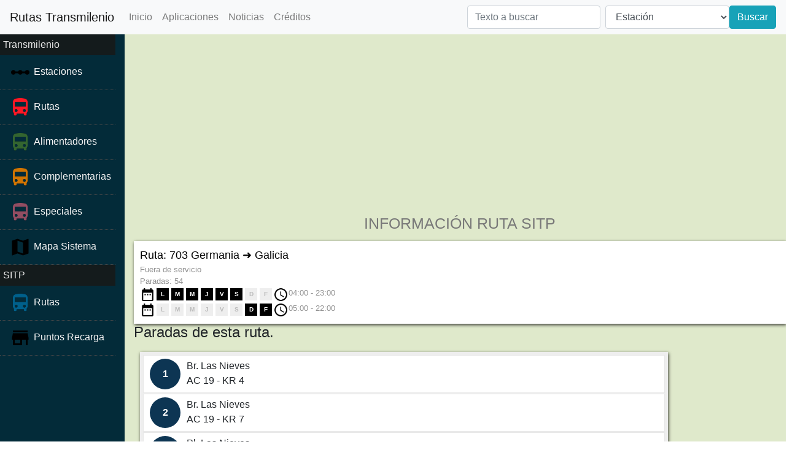

--- FILE ---
content_type: text/html; charset=UTF-8
request_url: https://rutastransmilenio.com/rutassitp/111/trayecto/2
body_size: 3046
content:
<!DOCTYPE html>
<html>
  <head>
    <meta charset="utf-8">
    <meta lang="es">
    <meta name="keywords" content="Tuxerito,Transmilenio,SITP,rutas,ruta,alimentador,aliementadores,complementario,urbano,bogota,transporte,masivo,pasaje,tarjeta,tullave,horario,turno,recorrido,aplicacion,Android,consulta,buscar ruta,consultar ruta">
    <meta name="author" content="Tuxerito">
    <meta name="description" content="">
    <meta name="viewport" content="width=device-width, initial-scale=1, shrink-to-fit=no">
    <link rel="stylesheet" href="https://stackpath.bootstrapcdn.com/bootstrap/4.3.1/css/bootstrap.min.css" integrity="sha384-ggOyR0iXCbMQv3Xipma34MD+dH/1fQ784/j6cY/iJTQUOhcWr7x9JvoRxT2MZw1T" crossorigin="anonymous">
    <link rel="stylesheet" href="https://rutastransmilenio.com/css/styles.css">

    <title>Información Ruta SITP</title>
  </head>
  <body>

    <nav class="navbar navbar-expand-lg navbar-light bg-light">
      <button class="navbar-toggler" type="button" data-toggle="collapse" data-target="#navbarSupportedContent" aria-controls="navbarSupportedContent" aria-expanded="false" aria-label="Toggle navigation">
        <span class="navbar-toggler-icon"></span>
      </button>
      <a href="/" class="navbar-brand">Rutas Transmilenio</a>

      <div class="collapse navbar-collapse" id="navbarSupportedContent">
        <ul class="navbar-nav mr-auto">
          <li class="nav-item">
            <a href="/" class="nav-link">Inicio</a>
          </li>
          <li class="nav-item">
            <a href="/apps" class="nav-link">Aplicaciones</a>
          </li>
          <li class="nav-item">
            <a href="/news" class="nav-link">Noticias</a>
          </li>
          <li class="nav-item">
            <a href="/about" class="nav-link">Créditos</a>
          </li>
        </ul>
        <form method="post" action="/search" class="form-inline my-2 my-lg-0">
          <input type="hidden" name="_token" value="20Rg9LG84itXKtER6l4wF3vzfOy8oMRgKxhnOPjY">          <input type="text" id="text" name="text" class="form-control mr-sm-2" type="search" placeholder="Texto a buscar" aria-label="Texto a buscar">
          <select class="form-control form-control" id="tipo", name="tipo">
            <option value="1">Estación</option>
            <option value="2">Ruta Transmilenio</option>
            <option value="3">Ruta Alimentador</option>
            <option value="4">Ruta Complementaria</option>
            <option value="5">Ruta Especial</option>
            <option value="6">Ruta SITP</option>
          </select>
          <button class="btn btn-info my-2 my-sm-0" type="submit">Buscar</button>
        </form>

      </div>
    </nav>
    <div class="row main-container">
      <div class="col-md-3 col-lg-2 sidebar">
        <ul class="navbar-nav">
            <li class="nav-item menu-item-title">
              Transmilenio
            </li>
            <li class="nav-item menu-item">
              <img src="https://rutastransmilenio.com/images/ic_estaciones.png"><a href="/estaciones" class="menu-item-link">Estaciones</a>
            </li>
            <li class="nav-item menu-item">
              <img src="https://rutastransmilenio.com/images/ic_transmilenio_ruta.png"><a href="/rutastransmilenio" class="menu-item-link">Rutas</a>
            </li>
            <li class="nav-item menu-item">
              <img src="https://rutastransmilenio.com/images/ic_alimentador.png"><a href="/alimentadores" class="menu-item-link">Alimentadores</a>
            </li>
            <li class="nav-item menu-item">
              <img src="https://rutastransmilenio.com/images/ic_complementario.png"><a href="/complementarios" class="menu-item-link">Complementarias</a>
            </li>
            <li class="nav-item menu-item">
              <img src="https://rutastransmilenio.com/images/ic_especial.png"><a href="/especiales" class="menu-item-link">Especiales</a>
            </li>
            <li class="nav-item menu-item">
              <img src="https://rutastransmilenio.com/images/ic_map.png"><a href="/mapasistema" class="menu-item-link">Mapa Sistema</a>
            </li>
            <li class="nav-item menu-item-title">
              SITP
            </li>
            <li class="nav-item menu-item">
              <img src="https://rutastransmilenio.com/images/ic_sitp_ruta.png"><a href="/rutassitp" class="menu-item-link">Rutas</a>
            </li>
            <li class="nav-item menu-item">
              <img src="https://rutastransmilenio.com/images/ic_punto_recarga.png"><a href="/" class="menu-item-link">Puntos Recarga</a>
            </li>
          </ul>
        </div>
        <div class="col-md-9 col-lg-10 content-container">
          <script async src="https://pagead2.googlesyndication.com/pagead/js/adsbygoogle.js"></script>
  <!-- RutasTransmilenio-Top-Content -->
  <ins class="adsbygoogle"
       data-ad-test="off"
       style="display:block"
       data-ad-client="ca-pub-1866289849807814"
       data-ad-slot="1645204728"
       data-ad-format="auto"
       data-full-width-responsive="true"></ins>
  <script>
       (adsbygoogle = window.adsbygoogle || []).push({});
  </script>
          
  <div class="contenido-titulo-contenedor">
    <span class="contenido-titulo-texto">INFORMACIÓN RUTA SITP</span>
  </div>

  <div class="detalle-container">
    <div class="detalle-titulo">
      Ruta: 703 Germania ➜ Galicia
    </div>
    <div class="detalle-contenido">
      Fuera de servicio<br>
      Paradas: 54<br>
            <div class="lista-dias-opera-container">
        <div>
          <img src="https://rutastransmilenio.com/images/ic_calendar.png" class="lista-dias-opera-icono">
        </div>
        <div>
          <ul class="lista-dias-opera">
                        <li class="lista-dias-opera-dia-si">L</li>
            <li class="lista-dias-opera-dia-si">M</li>
            <li class="lista-dias-opera-dia-si">M</li>
            <li class="lista-dias-opera-dia-si">J</li>
            <li class="lista-dias-opera-dia-si">V</li>
            <li class="lista-dias-opera-dia-si">S</li>
            <li class="lista-dias-opera-dia-no">D</li>
            <li class="lista-dias-opera-dia-no">F</li>
          </ul>
        </div>
        <div>
          <img src="https://rutastransmilenio.com/images/ic_clock.png" class="lista-dias-opera-icono">
        </div>
        <div>
          04:00 - 23:00
        </div>
      </div>
            <div class="lista-dias-opera-container">
        <div>
          <img src="https://rutastransmilenio.com/images/ic_calendar.png" class="lista-dias-opera-icono">
        </div>
        <div>
          <ul class="lista-dias-opera">
                        <li class="lista-dias-opera-dia-no">L</li>
            <li class="lista-dias-opera-dia-no">M</li>
            <li class="lista-dias-opera-dia-no">M</li>
            <li class="lista-dias-opera-dia-no">J</li>
            <li class="lista-dias-opera-dia-no">V</li>
            <li class="lista-dias-opera-dia-no">S</li>
            <li class="lista-dias-opera-dia-si">D</li>
            <li class="lista-dias-opera-dia-si">F</li>
          </ul>
        </div>
        <div>
          <img src="https://rutastransmilenio.com/images/ic_clock.png" class="lista-dias-opera-icono">
        </div>
        <div>
          05:00 - 22:00
        </div>
      </div>
          </div>
  </div>

  <h4>Paradas de esta ruta.</h4>

  <div class="row">
    <div class="col-md-9 col-lg-10">
      <div class="lista">
                  <div class="lista-item">
            <div class="lista-item-circle" style="background-color: #0d3553">
              <div class="lista-item-circle-text">1</div>
            </div>
            <div class="lista-item-content">
              Br. Las Nieves<br>
              AC 19 - KR 4<br>
            </div>
          </div>
                  <div class="lista-item">
            <div class="lista-item-circle" style="background-color: #0d3553">
              <div class="lista-item-circle-text">2</div>
            </div>
            <div class="lista-item-content">
              Br. Las Nieves<br>
              AC 19 - KR 7<br>
            </div>
          </div>
                  <div class="lista-item">
            <div class="lista-item-circle" style="background-color: #0d3553">
              <div class="lista-item-circle-text">3</div>
            </div>
            <div class="lista-item-content">
              Pl. Las Nieves<br>
              AC 19 - KR 9<br>
            </div>
          </div>
                  <div class="lista-item">
            <div class="lista-item-circle" style="background-color: #0d3553">
              <div class="lista-item-circle-text">4</div>
            </div>
            <div class="lista-item-content">
              Br. La Alameda<br>
              AC 19 - AK 13<br>
            </div>
          </div>
                  <div class="lista-item">
            <div class="lista-item-circle" style="background-color: #0d3553">
              <div class="lista-item-circle-text">5</div>
            </div>
            <div class="lista-item-content">
              Br. La Favorita<br>
              AC 19 - KR 16A<br>
            </div>
          </div>
                  <div class="lista-item">
            <div class="lista-item-circle" style="background-color: #0d3553">
              <div class="lista-item-circle-text">6</div>
            </div>
            <div class="lista-item-content">
              Br. La Favorita<br>
              AC 19 - KR 18<br>
            </div>
          </div>
                  <div class="lista-item">
            <div class="lista-item-circle" style="background-color: #0d3553">
              <div class="lista-item-circle-text">7</div>
            </div>
            <div class="lista-item-content">
              Br. El Listón<br>
              AC 19 - KR 20<br>
            </div>
          </div>
                  <div class="lista-item">
            <div class="lista-item-circle" style="background-color: #0d3553">
              <div class="lista-item-circle-text">8</div>
            </div>
            <div class="lista-item-content">
              Paloquemao<br>
              KR 22 - CL 18<br>
            </div>
          </div>
                  <div class="lista-item">
            <div class="lista-item-circle" style="background-color: #0d3553">
              <div class="lista-item-circle-text">9</div>
            </div>
            <div class="lista-item-content">
              Estación Ricaurte<br>
              AK 27 - AC 13<br>
            </div>
          </div>
                  <div class="lista-item">
            <div class="lista-item-circle" style="background-color: #0d3553">
              <div class="lista-item-circle-text">10</div>
            </div>
            <div class="lista-item-content">
              Br. Ricaurte<br>
              AK 27 - CL 9<br>
            </div>
          </div>
                  <div class="lista-item">
            <div class="lista-item-circle" style="background-color: #0d3553">
              <div class="lista-item-circle-text">11</div>
            </div>
            <div class="lista-item-content">
              IED Ricaurte<br>
              AK 27 - AC 6<br>
            </div>
          </div>
                  <div class="lista-item">
            <div class="lista-item-circle" style="background-color: #0d3553">
              <div class="lista-item-circle-text">12</div>
            </div>
            <div class="lista-item-content">
              Br. Veraguas<br>
              AK 27 - CL 4 Bis<br>
            </div>
          </div>
                  <div class="lista-item">
            <div class="lista-item-circle" style="background-color: #0d3553">
              <div class="lista-item-circle-text">13</div>
            </div>
            <div class="lista-item-content">
              CAI Santa Isabel<br>
              AK 27 - CL 1G<br>
            </div>
          </div>
                  <div class="lista-item">
            <div class="lista-item-circle" style="background-color: #0d3553">
              <div class="lista-item-circle-text">14</div>
            </div>
            <div class="lista-item-content">
              Br. Santa Isabel Sur<br>
              CL 1F - KR 26<br>
            </div>
          </div>
                  <div class="lista-item">
            <div class="lista-item-circle" style="background-color: #0d3553">
              <div class="lista-item-circle-text">15</div>
            </div>
            <div class="lista-item-content">
              Br. Santa Isabel Sur<br>
              CL 1F - KR 25<br>
            </div>
          </div>
                  <div class="lista-item">
            <div class="lista-item-circle" style="background-color: #0d3553">
              <div class="lista-item-circle-text">16</div>
            </div>
            <div class="lista-item-content">
              Br. El Vergel<br>
              KR 24B - CL 1D<br>
            </div>
          </div>
                  <div class="lista-item">
            <div class="lista-item-circle" style="background-color: #0d3553">
              <div class="lista-item-circle-text">17</div>
            </div>
            <div class="lista-item-content">
              La Fraguita<br>
              AK 21 - CL 7 Sur<br>
            </div>
          </div>
                  <div class="lista-item">
            <div class="lista-item-circle" style="background-color: #0d3553">
              <div class="lista-item-circle-text">18</div>
            </div>
            <div class="lista-item-content">
              Br. Restrepo Occidental<br>
              AK 21 - CL 14 Sur<br>
            </div>
          </div>
                  <div class="lista-item">
            <div class="lista-item-circle" style="background-color: #0d3553">
              <div class="lista-item-circle-text">19</div>
            </div>
            <div class="lista-item-content">
              Br. Restrepo Occidental<br>
              AK 21 - CL 18 Sur<br>
            </div>
          </div>
                  <div class="lista-item">
            <div class="lista-item-circle" style="background-color: #0d3553">
              <div class="lista-item-circle-text">20</div>
            </div>
            <div class="lista-item-content">
              IED Antonio Baraya<br>
              AK 24 - CL 23 Sur<br>
            </div>
          </div>
                  <div class="lista-item">
            <div class="lista-item-circle" style="background-color: #0d3553">
              <div class="lista-item-circle-text">21</div>
            </div>
            <div class="lista-item-content">
              Br. Centenario<br>
              AK 24 - CL 27 Sur<br>
            </div>
          </div>
                  <div class="lista-item">
            <div class="lista-item-circle" style="background-color: #0d3553">
              <div class="lista-item-circle-text">22</div>
            </div>
            <div class="lista-item-content">
              Br. Libertador<br>
              AK 24 - CL 31B Sur<br>
            </div>
          </div>
                  <div class="lista-item">
            <div class="lista-item-circle" style="background-color: #0d3553">
              <div class="lista-item-circle-text">23</div>
            </div>
            <div class="lista-item-content">
              Br. Murillo Toro<br>
              AK 24 - CL 32A Sur<br>
            </div>
          </div>
                  <div class="lista-item">
            <div class="lista-item-circle" style="background-color: #0d3553">
              <div class="lista-item-circle-text">24</div>
            </div>
            <div class="lista-item-content">
              Br. Murillo Toro<br>
              AK 24 - AC 36 Sur<br>
            </div>
          </div>
                  <div class="lista-item">
            <div class="lista-item-circle" style="background-color: #0d3553">
              <div class="lista-item-circle-text">25</div>
            </div>
            <div class="lista-item-content">
              Urb. Quiroga IX Etapa<br>
              AK 24 - CL 40 Sur<br>
            </div>
          </div>
                  <div class="lista-item">
            <div class="lista-item-circle" style="background-color: #0d3553">
              <div class="lista-item-circle-text">26</div>
            </div>
            <div class="lista-item-content">
              Br. Inglés<br>
              AK 24 - CL 42 Sur<br>
            </div>
          </div>
                  <div class="lista-item">
            <div class="lista-item-circle" style="background-color: #0d3553">
              <div class="lista-item-circle-text">27</div>
            </div>
            <div class="lista-item-content">
              Br. Santa Lucía<br>
              AK 24 - CL 46 Sur<br>
            </div>
          </div>
                  <div class="lista-item">
            <div class="lista-item-circle" style="background-color: #0d3553">
              <div class="lista-item-circle-text">28</div>
            </div>
            <div class="lista-item-content">
              IED Rafael Uribe Uribe Sede A<br>
              AK 24 - CL 47A Sur<br>
            </div>
          </div>
                  <div class="lista-item">
            <div class="lista-item-circle" style="background-color: #0d3553">
              <div class="lista-item-circle-text">29</div>
            </div>
            <div class="lista-item-content">
              C.C. Ciudad Tunal<br>
              AK 24A - CL 48B Sur<br>
            </div>
          </div>
                  <div class="lista-item">
            <div class="lista-item-circle" style="background-color: #0d3553">
              <div class="lista-item-circle-text">30</div>
            </div>
            <div class="lista-item-content">
              Br. Tunal Oriental<br>
              AK 24 - CL 52 Sur<br>
            </div>
          </div>
                  <div class="lista-item">
            <div class="lista-item-circle" style="background-color: #0d3553">
              <div class="lista-item-circle-text">31</div>
            </div>
            <div class="lista-item-content">
              Br. El Tunal<br>
              AK 24 - AV. Boyacá<br>
            </div>
          </div>
                  <div class="lista-item">
            <div class="lista-item-circle" style="background-color: #0d3553">
              <div class="lista-item-circle-text">32</div>
            </div>
            <div class="lista-item-content">
              Portal Tunal<br>
              AV. Boyacá - KR 19C<br>
            </div>
          </div>
                  <div class="lista-item">
            <div class="lista-item-circle" style="background-color: #0d3553">
              <div class="lista-item-circle-text">33</div>
            </div>
            <div class="lista-item-content">
              Br. San Benito<br>
              AV. Boyacá - CL 60 Sur<br>
            </div>
          </div>
                  <div class="lista-item">
            <div class="lista-item-circle" style="background-color: #0d3553">
              <div class="lista-item-circle-text">34</div>
            </div>
            <div class="lista-item-content">
              Br. Lucero Alto<br>
              DG 62 Sur - KR 19A<br>
            </div>
          </div>
                  <div class="lista-item">
            <div class="lista-item-circle" style="background-color: #0d3553">
              <div class="lista-item-circle-text">35</div>
            </div>
            <div class="lista-item-content">
              Br. Las Acacias<br>
              DG 62 Sur - KR 20A<br>
            </div>
          </div>
                  <div class="lista-item">
            <div class="lista-item-circle" style="background-color: #0d3553">
              <div class="lista-item-circle-text">36</div>
            </div>
            <div class="lista-item-content">
              Br. Las Acacias<br>
              DG 62 Sur - KR 22A<br>
            </div>
          </div>
                  <div class="lista-item">
            <div class="lista-item-circle" style="background-color: #0d3553">
              <div class="lista-item-circle-text">37</div>
            </div>
            <div class="lista-item-content">
              Br. El Chircal Sur<br>
              AV. V/cio - KR 22G<br>
            </div>
          </div>
                  <div class="lista-item">
            <div class="lista-item-circle" style="background-color: #0d3553">
              <div class="lista-item-circle-text">38</div>
            </div>
            <div class="lista-item-content">
              CADE Ciudad Bolívar<br>
              AV. V/cio - TV 32<br>
            </div>
          </div>
                  <div class="lista-item">
            <div class="lista-item-circle" style="background-color: #0d3553">
              <div class="lista-item-circle-text">39</div>
            </div>
            <div class="lista-item-content">
              Br. Arborizadora Baja<br>
              AV. V/cio - KR 37C<br>
            </div>
          </div>
                  <div class="lista-item">
            <div class="lista-item-circle" style="background-color: #0d3553">
              <div class="lista-item-circle-text">40</div>
            </div>
            <div class="lista-item-content">
              Br. Arborizadora Baja<br>
              AV. V/cio - KR 44<br>
            </div>
          </div>
                  <div class="lista-item">
            <div class="lista-item-circle" style="background-color: #0d3553">
              <div class="lista-item-circle-text">41</div>
            </div>
            <div class="lista-item-content">
              Br. Verona<br>
              AV. V/cio - KR 48<br>
            </div>
          </div>
                  <div class="lista-item">
            <div class="lista-item-circle" style="background-color: #0d3553">
              <div class="lista-item-circle-text">42</div>
            </div>
            <div class="lista-item-content">
              U. Distrital<br>
              AV. V/cio - KR 49C<br>
            </div>
          </div>
                  <div class="lista-item">
            <div class="lista-item-circle" style="background-color: #0d3553">
              <div class="lista-item-circle-text">43</div>
            </div>
            <div class="lista-item-content">
              Urb. El Ensueño<br>
              AV. J. Gaitán C. - DG 68 B Sur<br>
            </div>
          </div>
                  <div class="lista-item">
            <div class="lista-item-circle" style="background-color: #0d3553">
              <div class="lista-item-circle-text">44</div>
            </div>
            <div class="lista-item-content">
              Conjunto Residencial Los Robles<br>
              CL 68F Sur - AV. J. Gaitán C.<br>
            </div>
          </div>
                  <div class="lista-item">
            <div class="lista-item-circle" style="background-color: #0d3553">
              <div class="lista-item-circle-text">45</div>
            </div>
            <div class="lista-item-content">
              Br. El Peñon del Cortijo<br>
              DG 68 Sur - KR 71F<br>
            </div>
          </div>
                  <div class="lista-item">
            <div class="lista-item-circle" style="background-color: #0d3553">
              <div class="lista-item-circle-text">46</div>
            </div>
            <div class="lista-item-content">
              Br. Sierra Morena CL 69F Sur<br>
              TV 60 - CL 69F Sur<br>
            </div>
          </div>
                  <div class="lista-item">
            <div class="lista-item-circle" style="background-color: #0d3553">
              <div class="lista-item-circle-text">47</div>
            </div>
            <div class="lista-item-content">
              Br. Sierra Morena<br>
              DG 70 Sur - KR 73D Bis<br>
            </div>
          </div>
                  <div class="lista-item">
            <div class="lista-item-circle" style="background-color: #0d3553">
              <div class="lista-item-circle-text">48</div>
            </div>
            <div class="lista-item-content">
              Br. Sierra Morena<br>
              TV 73H - CL 69B Sur<br>
            </div>
          </div>
                  <div class="lista-item">
            <div class="lista-item-circle" style="background-color: #0d3553">
              <div class="lista-item-circle-text">49</div>
            </div>
            <div class="lista-item-content">
              Br. Ismael Perdomo<br>
              TV 73G - DG 68B Sur<br>
            </div>
          </div>
                  <div class="lista-item">
            <div class="lista-item-circle" style="background-color: #0d3553">
              <div class="lista-item-circle-text">50</div>
            </div>
            <div class="lista-item-content">
              Br. Perdomo Alto<br>
              DG 66 Sur - TV 73D Bis<br>
            </div>
          </div>
                  <div class="lista-item">
            <div class="lista-item-circle" style="background-color: #0d3553">
              <div class="lista-item-circle-text">51</div>
            </div>
            <div class="lista-item-content">
              Urb. Ismael Perdomo<br>
              CL 65 Sur - KR 73C<br>
            </div>
          </div>
                  <div class="lista-item">
            <div class="lista-item-circle" style="background-color: #0d3553">
              <div class="lista-item-circle-text">52</div>
            </div>
            <div class="lista-item-content">
              CAI Perdomo<br>
              KR 73 - CL 64 Sur<br>
            </div>
          </div>
                  <div class="lista-item">
            <div class="lista-item-circle" style="background-color: #0d3553">
              <div class="lista-item-circle-text">53</div>
            </div>
            <div class="lista-item-content">
              Pq. Perdomo<br>
              DG 62G Sur - KR 73F<br>
            </div>
          </div>
                  <div class="lista-item">
            <div class="lista-item-circle" style="background-color: #0d3553">
              <div class="lista-item-circle-text">54</div>
            </div>
            <div class="lista-item-content">
              Urb. Galicia<br>
              TV 73J - CL 62F Sur<br>
            </div>
          </div>
              </div>
    </div>
    <div class="col-md-3 col-lg-2">
      <script async src="https://pagead2.googlesyndication.com/pagead/js/adsbygoogle.js"></script>
<!-- RutasTransmilenio-Right-Content -->
<ins class="adsbygoogle"
     style="display:block"
     data-ad-client="ca-pub-1866289849807814"
     data-ad-slot="2238819831"
     data-ad-format="auto"
     data-full-width-responsive="true"></ins>
<script>
     (adsbygoogle = window.adsbygoogle || []).push({});
</script>
    </div>
  </div>
        </div>
    </div>

    <footer>
      Copyright&copy; <a href="http://www.tuxerito.com">Tuxerito</a> 2019.
    </footer>

    <script src="https://code.jquery.com/jquery-3.3.1.slim.min.js" integrity="sha384-q8i/X+965DzO0rT7abK41JStQIAqVgRVzpbzo5smXKp4YfRvH+8abtTE1Pi6jizo" crossorigin="anonymous"></script>
    <script src="https://cdnjs.cloudflare.com/ajax/libs/popper.js/1.14.7/umd/popper.min.js" integrity="sha384-UO2eT0CpHqdSJQ6hJty5KVphtPhzWj9WO1clHTMGa3JDZwrnQq4sF86dIHNDz0W1" crossorigin="anonymous"></script>
    <script src="https://stackpath.bootstrapcdn.com/bootstrap/4.3.1/js/bootstrap.min.js" integrity="sha384-JjSmVgyd0p3pXB1rRibZUAYoIIy6OrQ6VrjIEaFf/nJGzIxFDsf4x0xIM+B07jRM" crossorigin="anonymous"></script>
  </body>
</html>


--- FILE ---
content_type: text/html; charset=utf-8
request_url: https://www.google.com/recaptcha/api2/aframe
body_size: 264
content:
<!DOCTYPE HTML><html><head><meta http-equiv="content-type" content="text/html; charset=UTF-8"></head><body><script nonce="sW_W2-u6tDeF9_WqfSlleA">/** Anti-fraud and anti-abuse applications only. See google.com/recaptcha */ try{var clients={'sodar':'https://pagead2.googlesyndication.com/pagead/sodar?'};window.addEventListener("message",function(a){try{if(a.source===window.parent){var b=JSON.parse(a.data);var c=clients[b['id']];if(c){var d=document.createElement('img');d.src=c+b['params']+'&rc='+(localStorage.getItem("rc::a")?sessionStorage.getItem("rc::b"):"");window.document.body.appendChild(d);sessionStorage.setItem("rc::e",parseInt(sessionStorage.getItem("rc::e")||0)+1);localStorage.setItem("rc::h",'1770121060066');}}}catch(b){}});window.parent.postMessage("_grecaptcha_ready", "*");}catch(b){}</script></body></html>